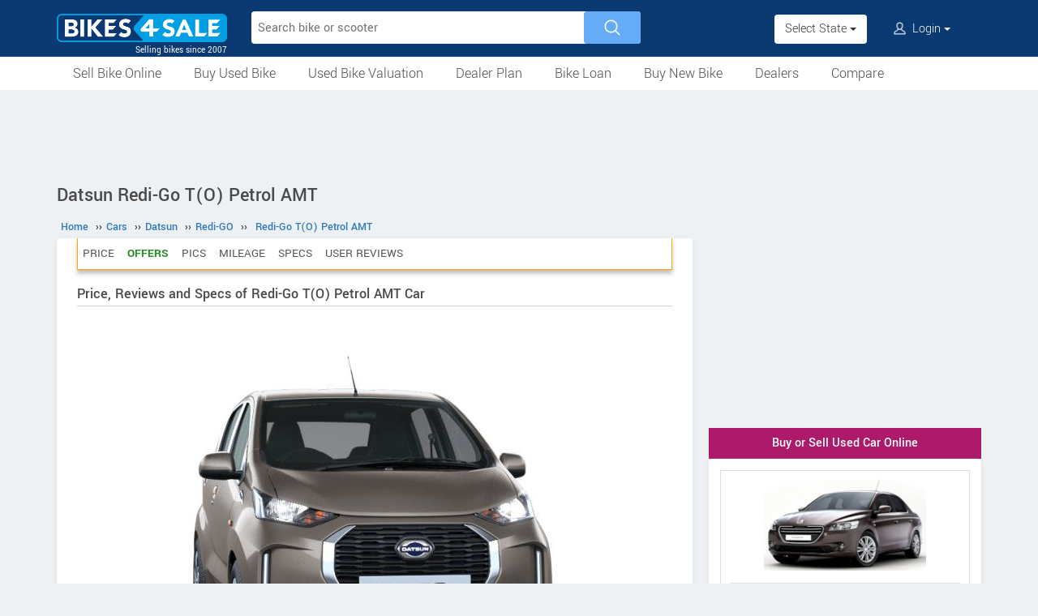

--- FILE ---
content_type: text/html; charset=UTF-8
request_url: https://www.bikes4sale.in/cars/datsun/redi-go/redi-go-t-o-petrol-amt/
body_size: 11346
content:
<!DOCTYPE html>
<html lang="en" itemscope itemtype="https://schema.org/WebPage">
<head>
<meta charset="utf-8">
<link rel="shortcut icon" href="/favicon-192x192.png">
<meta name="viewport" content="width=device-width, initial-scale=1">
<link rel="manifest" href="/manifest.json">
<link rel="icon" type="image/png" sizes="192x192" href="/favicon-192x192.png">
<link rel="apple-touch-icon" sizes="57x57" href="/apple-icon-57x57.png">
<link rel="apple-touch-icon" sizes="60x60" href="/apple-icon-60x60.png">
<link rel="apple-touch-icon" sizes="72x72" href="/apple-icon-72x72.png">
<link rel="apple-touch-icon" sizes="76x76" href="/apple-icon-76x76.png">
<link rel="apple-touch-icon" sizes="114x114" href="/apple-icon-114x114.png">
<link rel="apple-touch-icon" sizes="120x120" href="/apple-icon-120x120.png">
<link rel="apple-touch-icon" sizes="144x144" href="/apple-icon-144x144.png">
<link rel="apple-touch-icon" sizes="152x152" href="/apple-icon-152x152.png">
<link rel="apple-touch-icon" sizes="180x180" href="/apple-icon-180x180.png">
<link rel="apple-touch-icon" sizes="192x192" href="/favicon-192x192.png">
<meta name="apple-mobile-web-app-capable" content="yes">
<meta name="apple-mobile-web-app-status-bar-style" content="black-translucent">
<meta name="apple-mobile-web-app-title" content="Bikes4Sale">
<meta name="application-name" content="Bikes4Sale">
<meta name="mobile-web-app-capable" content="yes">
<meta name="msapplication-TileColor" content="#0B3A72">
<meta name="msapplication-TileImage" content="/ms-icon-144x144.png">
<meta name="theme-color" content="#0B3A72">
<title>Datsun Redi-Go T(O) Petrol AMT price, specs, mileage, colours, photos and reviews - Bikes4Sale</title>
<meta property="og:title" itemprop="name" content="Datsun Redi-Go T(O) Petrol AMT price, specs, mileage, colours, photos and reviews" />
<meta property="og:site_name" content="Bikes4Sale" />
<meta name="description" property="og:description" itemprop="description" content="Onroad and ex-showroom price, actual mileage, specs, features, colours, pictures, user reviews and all details of Datsun Redi-Go T(O) Petrol AMT Car. Compare with similar models" />
<meta name="keywords" content="Datsun Redi-Go T(O) Petrol AMT" />
<link rel="canonical" href="https://www.bikes4sale.in/cars/datsun/redi-go/redi-go-t-o-petrol-amt/" />
<meta property="og:url" content="https://www.bikes4sale.in/cars/datsun/redi-go/redi-go-t-o-petrol-amt/" />
<meta property="og:image" content="https://www.bikes4sale.in/pictures/default/datsun-redi-go-t-o-petrol-amt/datsun-redi-go-t-o-petrol-amt-640.jpg" />
<link rel="stylesheet" type="text/css" href="/scripts/assets/bootstrap/3.3.7/css/bootstrap.min.css" />
<link rel="stylesheet" type="text/css" href="/style/t-56.css" />
<script type="text/javascript" src="/scripts/jquery-3.1.1.min.js"></script>
<script type="text/javascript" src="/scripts/b4s-v6.4.js"></script>
<script type="text/javascript" src="/scripts/4s-common-v6.4.js"></script>
<script type="text/javascript" src="/scripts/assets/bootstrap/3.3.7/js/bootstrap.min.js"></script>
<script type="text/javascript">
var g_sess_state = "";
</script>
<script async src="https://www.googletagmanager.com/gtag/js?id=G-YGBL2D2TM5"></script>
<script>
window.dataLayer=window.dataLayer || [];
function gtag(){dataLayer.push(arguments);}
gtag('js',new Date());
gtag('config','G-YGBL2D2TM5');
gtag('config','AW-1055345410');
</script>
<script>
!function(f,b,e,v,n,t,s)
{if(f.fbq)return;n=f.fbq=function(){n.callMethod?
n.callMethod.apply(n,arguments):n.queue.push(arguments)};
if(!f._fbq)f._fbq=n;n.push=n;n.loaded=!0;n.version='2.0';
n.queue=[];t=b.createElement(e);t.async=!0;
t.src=v;s=b.getElementsByTagName(e)[0];
s.parentNode.insertBefore(t,s)}(window,document,'script','https://connect.facebook.net/en_US/fbevents.js');
fbq('init','439957339057262');
fbq('track','PageView');
</script>
<noscript><img height="1" width="1" style="display:none" src="https://www.facebook.com/tr?id=439957339057262&ev=PageView&noscript=1" /></noscript>
</head>
<body>
<header>
<nav class="navbar navbar-default">
<div class="container">
<div class="navbar-header">
<div type="button" class="navbar-toggle collapsed" data-toggle="collapse" data-target="#bs-example-navbar-collapse-1" aria-expanded="false">
<img src="/style/images/icon-humberger-white.png" width="25" class="onshrink" alt="menu" />
<img src="/style/images/icon-humberger-white.png" width="25" class="normal" alt="menu" />
</div>
<a class="navbar-brand animated" href="/"><img src="/style/images/bikes4sale-420.png" alt="Bikes4Sale" /><span>Selling bikes since 2007</span></a>
<div class="state-login-mbl-grp">

<div class="for-mbl mbl-stateview">
<div class="dropdown">
<button class="btn dropdown-toggle" type="button" data-toggle="dropdown"><img src="/style/images/icon-location.png" alt="Select Location" />Select State <span class="caret"></span></button>
<ul class="dropdown-menu setStateMenu"></ul>
</div>
</div>
<div class="for-mbl mbl-loginview">
<div class="dropdown">

<button class="btn dropdown-toggle" type="button" data-toggle="dropdown"><img src="/style/images/icon-user.png" alt="Login" /> Login <span class="caret"></span></button>
<ul class="dropdown-menu">
<li><a href="/s.php">Login</a></li>
<li><a href="/signup.php">Sign Up</a></li>
</ul>
</div>
</div>
</div>
</div>
<div class="collapse navbar-collapse" id="bs-example-navbar-collapse-1">

<form class="navbar-form navbar-left for-pc" action="/search.php" method="get" id="autoSrchForm">
<div class="searchbar" id="srchBox">
<input type="text" class="srchBox-input" name="q" placeholder="Search bike or scooter" autocomplete="off" maxlength="100" />
<input type="submit" class="srchBtn" value="" />
</div>
<div id="optBox" style="display:none;"></div>
</form>
<ul class="nav navbar-nav mbl-accnt">
<li class="state for-pc"><div class="dropdown"><button class="btn dropdown-toggle" type="button" data-toggle="dropdown">Select State <span class="caret"></span></button><ul class="dropdown-menu setStateMenu"></ul></div></li><li class="user for-pc">
<div class="dropdown">

<button class="btn dropdown-toggle" type="button" data-toggle="dropdown"><img src="/style/images/icon-user.png" alt="Login" /> Login <span class="caret"></span></button>
<ul class="dropdown-menu">
<li><a href="/s.php">Login</a></li>
<li><a href="/signup.php">Sign Up</a></li>
</ul>
</div>
</li>
</ul>
<ul class="for-mbl mbl-list">
<div class="panel-group" id="accordion" role="tablist" aria-multiselectable="true">
<div class="panel panel-default"><a href="/used/sell/"><p>Sell Bike Online</p></a></div>
<div class="panel panel-default">
<div class="panel-heading" role="tab" id="heading6"><div class="panel-title"><a class="collapsed" data-toggle="collapse" data-parent="#accordion" href="#collapse6" aria-expanded="true" aria-controls="collapse6"><p>Buy Used Bike</p></a></div></div>
<div id="collapse6" class="panel-collapse collapse" role="tabpanel" aria-labelledby="heading6"><div class="panel-body"><ul>
<li><a href="/used/buy/"><p>All Used Bikes</p></a></li>
<li><a href="/used/superbikes.php"><p>Superbikes & Imported Bikes</p></a></li>
<li><a href="/used/repossessed.php"><p>Auction Bikes</p></a></li>
<li><a href="/used/buy/bicycle/"><p>Used Cycles</p></a></li>
</ul></div></div>
</div>
<div class="panel panel-default"><a href="/bike-prices.php"><p>Used Bike Valuation</p></a></div>
<div class="panel panel-default"><a href="/dealer-plan.php"><p>Used Bike Dealer Plan</p></a></div>
<div class="panel panel-default">
<div class="panel-heading" role="tab" id="heading7"><div class="panel-title"><a class="collapsed" data-toggle="collapse" data-parent="#accordion" href="#collapse7" aria-expanded="true" aria-controls="collapse7"><p>Bike Loan</p></a></div></div>
<div id="collapse7" class="panel-collapse collapse" role="tabpanel" aria-labelledby="heading7"><div class="panel-body"><ul>
<li><a href="/loan/?i=u"><p>Loan for Buying Used Bikes</p></a></li>
<li><a href="/loan/?i=n"><p>Loan for Buying New Bikes</p></a></li>
<li><a href="/loan/loan-against-two-wheeler.php"><p>Loan Against Bikes</p></a></li>
<li><a href="/emi-calculator.php"><p>EMI Calculator</p></a></li>
</ul></div></div>
</div>
<div class="panel panel-default">
<div class="panel-heading" role="tab" id="headingOne"><div class="panel-title"><a class="collapsed" data-toggle="collapse" data-parent="#accordion" href="#collapseOne" aria-expanded="true" aria-controls="collapseOne"><p>Buy New Bike</p></a></div></div>
<div id="collapseOne" class="panel-collapse collapse" role="tabpanel" aria-labelledby="headingOne"><div class="panel-body"><ul>
<li><a href="/new/motorcycles/"><p>Motorcycles</p></a></li>
<li><a href="/new/scooters/"><p>Scooters</p></a></li>
<li><a href="/new/atv/"><p>ATV</p></a></li>
<li><a href="/new/mopeds/"><p>Mopeds</p></a></li>
<li><a href="/new/electric/"><p>Electric</p></a></li>
</ul></div></div>
</div>
<div class="panel panel-default">
<div class="panel-heading" role="tab" id="headingTwo"><div class="panel-title"><a class="collapsed" data-toggle="collapse" data-parent="#accordion" href="#collapseTwo" aria-expanded="false" aria-controls="collapseTwo"><p>Dealers</p></a></div></div>
<div id="collapseTwo" class="panel-collapse collapse" role="tabpanel" aria-labelledby="headingTwo"><div class="panel-body"><ul>
<li><a href="/new-bike-showrooms/"><p>New Bike Dealers</p></a></li>
<li><a href="/used/dealers/"><p>Used Bike Dealers</p></a></li>
<li><a href="/rent-bike/"><p>Rent a Bike</p></a></li>
</ul></div></div>
</div>
<div class="panel panel-default"><a href="/compare/"><p>Compare</p></a></div>
<div class="panel panel-default"><a href="/tips-and-advices.php"><p>Tips</p></a></div>
</div>
</ul>
</div>
</div>
<div class="for-mbl mobile-header2">
<div class="container">
</div>
<div>
<div class="mbl-navline3">
<div class="container">
<div class="sml-nav-box"><a href="/used/sell/">Sell Bike</a></div>
<div class="sml-nav-box"><a href="/used/buy/">Buy Used Bike</a></div>
<div class="sml-nav-box"><a href="/bike-prices.php">Valuation</a></div>
<div class="sml-nav-box"><a href="/dealer-plan.php">Dealer Plan</a></div>
<div class="sml-nav-box"><a href="/new/">New Bikes</a></div>
<div class="sml-nav-box"><a href="/loan/">Loan</a></div>
</div>
</div>
</div>
</div>
</nav>
<div id="nav-line2">
<div class="container">
<div class="for-pc">
<nav class="nav">
<ul>
<li><a href="/used/sell/">Sell Bike Online</a></li>
<li>
<a href="/used/buy/">Buy Used Bike</a>
<ul class="nav-jusified submenu-4 center">
<li><a href="/used/buy/">All Used Bikes</a></li>
<li><a href="/used/superbikes.php">Superbikes</a></li>
<li><a href="/used/repossessed.php">Auction Bikes</a></li>
<li><a href="/used/buy/bicycle/">Used Cycles</a></li>
</ul>
</li>
<li><a href="/bike-prices.php">Used Bike Valuation</a></li>
<li><a href="/dealer-plan.php">Dealer Plan</a></li>
<li>
<a href="/loan/">Bike Loan</a>
<ul class="nav-jusified submenu-4 center">
<li><a href="/loan/?i=u">For Used Bike</a></li>
<li><a href="/loan/?i=n">For New Bike</a></li>
<li><a href="/loan/loan-against-two-wheeler.php">Loan Against Bike</a></li>
<li><a href="/emi-calculator.php">EMI Calculator</a></li>
</ul>
</li>
<li>
<a href="/new/">Buy New Bike</a>
<ul class="nav-jusified submenu-5 center">
<li><a href="/new/motorcycles/">Motorcycles </a></li>
<li><a href="/new/scooters/">Scooters</a></li>
<li><a href="/new/atv/">ATV</a></li>
<li><a href="/new/mopeds/">Mopeds</a></li>
<li><a href="/new/electric/">Electric</a></li>
</ul>
</li>
<li>
<a href="/dealers.php">Dealers</a>
<ul class="nav-jusified submenu-3 center">
<li><a href="/new-bike-showrooms/">New Bike Dealers</a></li>
<li><a href="/used/dealers/">Used Bike Dealers</a></li>
<li><a href="/rent-bike/">Rent a Bike</a></li>
</ul>
</li>
<li><a href="/compare/">Compare</a></li>
</ul>
</nav>
</div>
</div>
</div>
</header>

<script type="text/javascript">
initLocMenu();
</script>

<div id="bigb">
<center>
<script async src="https://pagead2.googlesyndication.com/pagead/js/adsbygoogle.js?client=ca-pub-2379055516974469" crossorigin="anonymous"></script>
<!-- B4S-970x90-1 -->
<ins class="adsbygoogle"
style="display:inline-block;width:970px;height:90px"
data-ad-client="ca-pub-2379055516974469"
data-ad-slot="5706507593"></ins>
<script>
(adsbygoogle = window.adsbygoogle || []).push({});
</script>
</center>
</div>
<a href="#" id="back-to-top"></a>

<div id="page" class="container">

      <div id="secondCol">
        <h1>Datsun Redi-Go T(O) Petrol AMT</h1>
        
  <ul itemscope itemtype="https://schema.org/BreadcrumbList" class="schBreadList">
      <li itemprop="itemListElement" itemscope itemtype="https://schema.org/ListItem">
        <a itemprop="item" href="https://www.bikes4sale.in/"><span itemprop="name">Home</span></a>
        <meta itemprop="position" content="1" /> &#8250;&#8250;
      </li>
      <li itemprop="itemListElement" itemscope itemtype="https://schema.org/ListItem">
        <a itemprop="item" href="https://www.bikes4sale.in/cars/"><span itemprop="name">Cars</span></a>
        <meta itemprop="position" content="2" /> &#8250;&#8250;
      </li>
      <li itemprop="itemListElement" itemscope itemtype="https://schema.org/ListItem">
        <a itemprop="item" href="https://www.bikes4sale.in/cars/datsun/"><span itemprop="name">Datsun</span></a>
        <meta itemprop="position" content="3" /> &#8250;&#8250;
      </li>
      <li itemprop="itemListElement" itemscope itemtype="https://schema.org/ListItem">
        <a itemprop="item" href="https://www.bikes4sale.in/cars/datsun/redi-go/"><span itemprop="name">Redi-GO</span></a>
        <meta itemprop="position" content="4" /> &#8250;&#8250;
      </li>
      <li itemprop="itemListElement" itemscope itemtype="https://schema.org/ListItem">
        <a itemprop="item" href="https://www.bikes4sale.in/cars/datsun/redi-go/redi-go-t-o-petrol-amt/"><span itemprop="name">Redi-Go T(O) Petrol AMT</span></a>
        <meta itemprop="position" content="5" />
      </li>
  </ul>
  
        <div class="content specCont specOview withSchBread" itemscope itemtype="https://schema.org/Product">
          <meta itemprop="name" content="Datsun Redi-Go T(O) Petrol AMT" />
          <meta itemprop="sku" content="2000049816" />
          <div itemprop="brand" itemscope itemtype="https://schema.org/Brand">
            <meta itemprop="name" content="Datsun">
            <meta itemprop="url" content="https://www.bikes4sale.in/cars/datsun/">
          </div>
          <div itemprop="manufacturer" itemscope itemtype="https://schema.org/Organization">
            <meta itemprop="name" content="Datsun">
          </div>
          <meta itemprop="model" content="Redi-Go T(O) Petrol AMT" />
          <meta itemprop="color" content="Vivid Blue" /><meta itemprop="color" content="Sandstone Brown" /><meta itemprop="color" content="Blade Silver" /><meta itemprop="color" content="Opal White" /><meta itemprop="color" content="Fire Red" /><meta itemprop="color" content="Bronze Grey" />
          <nav id="getFixed" class="specMenu">
            <ul class="specMenuList"><li><a href="#price">Price</a></li><li class="offers"><a href="#book">Offers</a></li><li><a href="#gallery">Pics</a></li><li><a href="#mileage">Mileage</a></li><li><a href="#specifications">Specs</a></li><li><a href="#userComments">User Reviews</a></li>
            </ul>
          </nav>

          <script type="text/javascript">
          $(document).ready(function() {
          $(window).scroll(function() {
          $("#getFixed").css({
          "top": "-6px",
          "height": "39px",
          "width": $(".descBox").width()+"px",
          "margin-top": $(this).scrollTop() > 340 ? "6px" : "",
          "margin-bottom": $(this).scrollTop() > 340 ? "26px" : "",
          "position": $(this).scrollTop() > 340 ? "fixed" : "",
          "z-index": $(this).scrollTop() > 340 ? "1000" : "",
          "background-color": "#ffffff"
          });
          });
          $(".specMenu").find("a").click(function(e){
          var href = $(this).attr("href");
          var offsetTop = href === "#" ? 0 : $(href).offset().top - $(".specMenu").outerHeight() - 20;
          $("html, body").stop().animate({
          scrollTop: offsetTop
          }, 500);
          e.preventDefault();
          });
          });
          $(".specMenuList li").click(function(){
          $(".specMenuList li.active").removeClass("active");
          $(this).addClass("active");
          location.href=$(".specMenu li.active a").attr("href");
          });
          </script>

          <h2>Price, Reviews and Specs of Redi-Go T(O) Petrol AMT Car</h2>
          <div class="descBox itemBox">
            <div class="desc itemOverview">
              <div class="itemLogo"><img src="/pictures/default/datsun-redi-go-t-o-petrol-amt/datsun-redi-go-t-o-petrol-amt-640.jpg" alt="Datsun Redi-Go T(O) Petrol AMT" title="Datsun Redi-Go T(O) Petrol AMT" itemprop="image" /></div><p class="meta">
              </p>
              <p class="noTxt" itemprop="description"></p>
              <div class="krt-clearboth"> </div>
              <div class="mdlsRateBox"><script type="text/javascript" src="/scripts/rating-v1.1.js"></script>
  <div id="ratingBox"><div class="rateHead">Rate Datsun Redi-Go T(O) Petrol AMT:</div>
    <div _id="/cars/datsun/redi-go/redi-go-t-o-petrol-amt/" class="ratings"><div class="ratings_stars ratings_vote"  _rating="1" title="Poor"></div><div class="ratings_stars ratings_vote"  _rating="2" title="Fair"></div><div class="ratings_stars ratings_vote"  _rating="3" title="Good"></div><div class="ratings_stars ratings_vote"  _rating="4" title="Very Good"></div><div class="ratings_stars ratings_half_vote"  _rating="5" title="Excellent"></div><div class="total_votes" itemprop="aggregateRating" itemscope itemtype="https://schema.org/AggregateRating"><span class="ratingValue"><span class="bold" itemprop="ratingValue">4.5</span>/5</span><span class="ratingCount"> (<span itemprop="ratingCount">4</span> votes)</span><span class="ratingThanks"></span></div>
    </div><!--ratings-->
  </div><!--ratingBox-->
  
                <div class="mdlsUserRev">
                  <a href="/compare-cars/">Compare</a>
                  <br />
                  <a href="#commentsTmpDiv">Write a Review</a>
                </div>
              </div>
              
            </div>
          </div><center>
  <script async src="https://pagead2.googlesyndication.com/pagead/js/adsbygoogle.js?client=ca-pub-2379055516974469" crossorigin="anonymous"></script>
  <!-- B4S-336x280-1 -->
  <ins class="adsbygoogle"
  style="display:block;height:336px"
  data-ad-client="ca-pub-2379055516974469"
  data-ad-slot="8320573337"></ins>
  <script>
  (adsbygoogle = window.adsbygoogle || []).push({});
  </script>
  </center>
          <div class="descBox" id="price">
            <div class="head">Datsun Redi-Go T(O) Petrol AMT Price <span class="milLnk"><b itemprop="offers" itemscope itemtype="https://schema.org/AggregateOffer">
                          <link itemprop="url" href="https://www.bikes4sale.in/cars/datsun/redi-go/redi-go-t-o-petrol-amt/" />
                          <meta itemprop="offerCount" content="1" />
                          <span itemprop="priceCurrency" content="INR">Rs.</span>
                          <span itemprop="lowPrice" content="477000">4,77,000</span>
                          <span itemprop="highPrice" content="477000"></span></b> [Ex-showroom, Chandigarh]</span></div>
            <div class="desc splBox">
              <p>The price can change depending on the colour, accessories and other additional features.</p>
              <table class="specNewTbl table" id="prTbl">
                <tr>
                  <th>State, City</th>
                  <th>Ex Showroom Price</th>
                  <th>On Road Price</th>
                </tr>
                  <tr>
                    <td>Chandigarh</td>
                    <td>Rs. 4,77,000</td>
                    <td>--</td>
                  </tr>
                  <tr>
                    <td>Tripura, Agartala</td>
                    <td>Rs. 4,77,000</td>
                    <td>--</td>
                  </tr>
                  <tr>
                    <td>Gujarat, Ahmedabad</td>
                    <td>Rs. 4,77,000</td>
                    <td>--</td>
                  </tr>
                  <tr>
                    <td>Mizoram, Aizawl</td>
                    <td>Rs. 4,77,000</td>
                    <td>--</td>
                  </tr>
                  <tr>
                    <td>Punjab, Amritsar</td>
                    <td>Rs. 4,77,000</td>
                    <td>--</td>
                  </tr>
                  <tr>
                    <td>Karnataka, Bangalore</td>
                    <td>Rs. 4,77,000</td>
                    <td>--</td>
                  </tr>
                  <tr>
                    <td>Madhya Pradesh, Bhopal</td>
                    <td>Rs. 4,77,000</td>
                    <td>--</td>
                  </tr>
                  <tr>
                    <td>Orissa, Bhubaneshwar</td>
                    <td>Rs. 4,77,000</td>
                    <td>--</td>
                  </tr>
                  <tr>
                    <td>Tamil Nadu, Chennai</td>
                    <td>Rs. 4,77,000</td>
                    <td>--</td>
                  </tr>
                  <tr>
                    <td>Tamil Nadu, Coimbatore</td>
                    <td>Rs. 4,77,000</td>
                    <td>--</td>
                  </tr>
              </table>
              <a href="/cars/datsun/redi-go/redi-go-t-o-petrol-amt/price/" class="clsBtn">View price in other cities</a>
            </div>
          </div>
            <div class="descBox" id="book">
              <div class="head">Offers for Datsun Redi-Go T(O) Petrol AMT</div>
              <p class="bookHead">Book a Test Drive and get the best discount for Datsun Redi-Go T(O) Petrol AMT.</p>
              <div class="bookItemCont">
                <h5 class="bookTest">For Exciting Offers, Book a Test Drive</h5>
                <form name="testDriveForm" method="post" action="/book-test-drive-2.php">
                  <input type="hidden" name="srcPage" id="srcPage" value="/cars/datsun/redi-go/redi-go-t-o-petrol-amt/" />
                  <input type="hidden" name="srcPageID" id="srcPageID" value="5643" />
                  <input type="hidden" name="dlrBcomp" id="dlrBcomp" value="Datsun" />
                  <input type="hidden" name="dlrBitemName" id="dlrBitemName" value="Datsun Redi-Go T(O) Petrol AMT" />
                  <div class="fieldboxs">
                    <div class="ibox"><input type="text" autocomplete="name" name="dlrBname" id="dlrBname" value="" placeholder="Full Name" required /></div>
                    <div class="ibox "><input type="email" autocomplete="email" name="dlrBemail" id="dlrBemail" value="" placeholder="Email" /></div>
                    <div class="ibox"><input type="tel" autocomplete="tel" name="dlrBphone" id="dlrBphone" value="" placeholder="Contact Number" maxlength="15" required /></div>
                    <div class="ibox"><select id="dlrBstat" name="dlrBstat" onchange="setC('#dlrBstat','#dlrBcity','');"><option value="">State</option></select></div>
                    <div class="ibox"><select id="dlrBcity" name="dlrBcity"><option value="">City</option></select></div>
                  </div>
                  <div class="loanOption krt-hide">
                    <label for="loanYes"></label>
                    <input type="checkbox" id="loanYes" name="loanYes" />
                  </div>
                  <div class="tncChk">By submitting, you agree to our <a href="/terms.php" target="_blank">Terms & Conditions</a>.</div>
                  <div class="actBoxs">
                    <div class="captche-box">
                      <div class="captchaTD " id="captchaTD">5643</div>
                      <div class="captche-field "><input type="tel" autocomplete="off" name="answer" id="answer" size="3"  placeholder="Enter the nos here" /></div>
                      <div class="btnBoxx"><button class="btn button" onclick="return chkTestDriveForm();">Book Now</button></div>
                    </div>
                  </div>
                </form>
              </div>
              <script type="text/javascript">
              setS("#dlrBstat","#dlrBcity","","");
              setC("#dlrBstat","#dlrBcity","","");
              </script>
            </div>
            
              <div class="descBox" id="gallery">
                <div class="head">Picture Gallery</div>
                <div class="krtGalry">
                  <div class="imgBox im1 imBig" _nim="im2"><img src="/pictures/default/datsun-redi-go-t-o-petrol-amt/datsun-redi-go-t-o-petrol-amt-pic-3.jpg" alt="Datsun Redi-Go T(O) Petrol AMT Side View" itemprop="image" /><div>Side View</div></div>
                  <div class="imgBox im2" _nim="im3"><img src="/pictures/default/datsun-redi-go-t-o-petrol-amt/datsun-redi-go-t-o-petrol-amt-pic-2.jpg" alt="Datsun Redi-Go T(O) Petrol AMT Front View" itemprop="image" /><div>Front View</div></div>
                  <div class="imgBox im3" _nim="im1"><img src="/pictures/default/datsun-redi-go-t-o-petrol-amt/datsun-redi-go-t-o-petrol-amt-pic-1.jpg" alt="Datsun Redi-Go T(O) Petrol AMT Rear View" itemprop="image" /><div>Rear View</div></div>
                </div>
                <div class="clearboth krt-center"> </div>
              </div>
              
            <div class="descBox">
              <div class="head">Features</div>
              <div class="desc txtPic">COMFORT & CONVENIENCE<br />
- Heater and Ventilator<br />
- Drive Computer<br />
- Trip Meter<br />
- Instantaneous Fuel Economy<br />
- Low Fuel Warning<br />
- Distance to Empty<br />
- Front Console with 1L 2 Bottle Holder<br />
- Driver side Coin / Key Storage in Instrument panel<br />
- Driver side Fuel lid / Tail gate release<br />
- Airconditioner<br />
- Digital Tachometer (except AMT)<br />
- Remote Keyless Entry<br />
- Central Door Locking<br />
<br />
EXTERIOR<br />
- Bolder Front Fascia<br />
- Windshield, Side door & Backdoor Green Glass<br />
- Internally Adjustable ORVM<br />
- Manual Headlamp levelizer<br />
- Intermittent Wiper<br />
- Chrome Front Radiator Grille Frame<br />
- Back Door Lock Key<br />
- Signature Emblem on Fender<br />
- Elegant B-Pillar Black Sash Tape<br />
- Antenna<br />
- Body Coloured Door Handles<br />
- Rear combination Lamp with LED Signature<br />
- LED Daytime Running Lamps<br />
- LED Front Fog Lamps (opt)<br />
<br />
INTERIOR<br />
- Interior theme - Premium (Dual tone)<br />
- Interior Room Lamp<br />
- Passenger Side Sun Visor<br />
- Premium Gun Metal Brushed Interior Decoration<br />
- Center Console with Silver Bezel + Metallic Finisher<br />
- Front Central console with Mobile storage<br />
- Rear Central console with Wallet storage<br />
- Front Seats Slide and Recline<br />
- Seat Integrated Head Rests (Front and Rear)<br />
- Rear Door 1L 2 Bottle Holder<br />
- Lower Glove Box with Lid<br />
- Silver Decoration on Steering Wheel<br />
- Front Door Trim with Fabric<br />
- Cluster Finisher: Piano Black<br />
- Upper Glove box storage<br />
<br />
SAFETY & SECURITY<br />
- ABS with EBD<br />
- Driver Airbag<br />
- Passenger Airbag (opt)<br />
- Rear Door Child Safety Lock<br />
- Driver & Passenger Seat Belt Reminder<br />
- Immobilizer<br />
- Rear Seat belt,(Emergency Locking Retractor) 3-point ELR Seat Belts x 2, 2-point Fix Seat Belt x 1<br />
- High Mounted Stop Lamp<br />
- OverSpeed Warning<br />
- Rear Parking Assist Sensors<br />
- Reverse Parking Camera with Projection guide<br />
<br />
INFOTAINMENT & CONNECTIVITY<br />
- 8.0 inch (20.32cm) Display Audio<br />
- Integrated 8 inch touchcreen<br />
- Android Auto & Apple carplay<br />
- Voice Recognition<br />
- Rear View Camera<br />
- AM/ FM/ IPOD/ Radio/ Bluetooth connectivity<br />
- AUX & USB Connectivity<br />
- Front Speakers (2 nos)<br />
- Accessory Socket</div>
            </div>
            <section id="cs-sec">
              <div class="descBox" id="rivals">
                <div class="head">Similar Cars</div>
                <div class="cs-list-box"><div class="owl-carousel owl-theme slider-style1 mobile-width-resp">
          <div class="item cs-box">
          <div class="img-box">
          <a href="/cars/kia/sonet/sonet-gtx-1-0l-7dct-petrol/"><img src="/pictures/default/kia-sonet-gtx-1-0l-7dct-petrol/kia-sonet-gtx-1-0l-7dct-petrol-100x75.jpg" alt="Kia Sonet GTX 1.0L 7DCT Petrol" /></a>
          </div>
          <span class="item-name">Kia</span>
          <span class="price"><a href="/cars/kia/sonet/sonet-gtx-1-0l-7dct-petrol/">Sonet GTX 1.0L 7DCT Petrol</a></span>
          </div>
          <div class="item cs-box">
          <div class="img-box">
          <a href="/cars/skoda/kushaq/kushaq-onyx-1-0-tsi-petrol-at/"><img src="/pictures/default/skoda-kushaq-onyx-1-0-tsi-petrol-at/skoda-kushaq-onyx-1-0-tsi-petrol-at-100x75.jpg" alt="Skoda Kushaq Onyx 1.0 TSI Petrol AT" /></a>
          </div>
          <span class="item-name">Skoda</span>
          <span class="price"><a href="/cars/skoda/kushaq/kushaq-onyx-1-0-tsi-petrol-at/">Kushaq Onyx 1.0 TSI Petrol AT</a></span>
          </div>
          <div class="item cs-box">
          <div class="img-box">
          <a href="/cars/nissan/magnite/magnite-geza-special-edition/"><img src="/pictures/default/nissan-magnite-geza-special-edition/nissan-magnite-geza-special-edition-100x75.jpg" alt="Nissan Magnite Geza Special Edition" /></a>
          </div>
          <span class="item-name">Nissan</span>
          <span class="price"><a href="/cars/nissan/magnite/magnite-geza-special-edition/">Magnite Geza Special Edition</a></span>
          </div>
          <div class="item cs-box">
          <div class="img-box">
          <a href="/cars/volkswagen/taigun/taigun-gt-line-1-0l-tsi-mt/"><img src="/pictures/default/volkswagen-taigun-gt-line-1-0l-tsi-mt/volkswagen-taigun-gt-line-1-0l-tsi-mt-100x75.jpg" alt="Volkswagen Taigun GT Line 1.0L TSI MT" /></a>
          </div>
          <span class="item-name">Volkswagen</span>
          <span class="price"><a href="/cars/volkswagen/taigun/taigun-gt-line-1-0l-tsi-mt/">Taigun GT Line 1.0L TSI MT</a></span>
          </div>
          <div class="item cs-box">
          <div class="img-box">
          <a href="/cars/volkswagen/taigun/taigun-first-anniversary-edition-1-0-tsi-petrol-at/"><img src="/pictures/default/volkswagen-taigun-first-anniversary-edition-1-0-tsi-petrol-at/volkswagen-taigun-first-anniversary-edition-1-0-tsi-petrol-at-100x75.jpg" alt="Volkswagen Taigun First Anniversary Edition 1.0 TSI Petrol AT" /></a>
          </div>
          <span class="item-name">Volkswagen</span>
          <span class="price"><a href="/cars/volkswagen/taigun/taigun-first-anniversary-edition-1-0-tsi-petrol-at/">Taigun First Anniversary Edition 1.0 TSI Petrol AT</a></span>
          </div>
          <div class="item cs-box">
          <div class="img-box">
          <a href="/cars/volkswagen/taigun/taigun-first-anniversary-edition-1-0-tsi-petrol/"><img src="/pictures/default/volkswagen-taigun-first-anniversary-edition-1-0-tsi-petrol/volkswagen-taigun-first-anniversary-edition-1-0-tsi-petrol-100x75.jpg" alt="Volkswagen Taigun First Anniversary Edition 1.0 TSI Petrol" /></a>
          </div>
          <span class="item-name">Volkswagen</span>
          <span class="price"><a href="/cars/volkswagen/taigun/taigun-first-anniversary-edition-1-0-tsi-petrol/">Taigun First Anniversary Edition 1.0 TSI Petrol</a></span>
          </div></div></div>
              </div>
            </section>
            
          <div class="descBox">
            <div class="head">Colours</div>
            <div class="desc splBox"><p>Vivid Blue<br />
Sandstone Brown<br />
Blade Silver<br />
Opal White<br />
Fire Red<br />
Bronze Grey</p></div>
          </div>
          <div class="descBox" id="mileage">
            <div class="head">Mileage <a href="#commentsTmpDiv" class="milLnk">Share Your Mileage</a></div>
            <table class="table specNewTbl"><tr itemprop="additionalProperty" itemscope itemtype="https://schema.org/PropertyValue"><td itemprop="name">Overall Mileage</td><td><span itemprop="value">22.0</span> <span itemprop="unitText">km per litre</span></td></tr>
            </table>
          </div>
              <div class="descBox dlrSlidList">
                <div class="head"><a href="/car-showrooms/dealer/datsun/" target="_blank">Datsun Dealers</a></div>
                <div class="cs-list-box">
                  <div class="owl-carousel owl-theme slider-style2 mobile-width-resp">
                    <div class="item cs-box"><span class="price specH3">Pure Nissan</span><p>G/1,E BLOCK,
TITANIUM SQUARE,
NR.B.M.W SHOWROOM,
THALTEJ,
S.G HIGWAY, Gujarat</p><a href="/car-showrooms/dealer/datsun/gujarat/ahmedabad/15919/pure-nissan" class="contact blue-btn-sm">Contact Dealer</a></div><div class="item cs-box"><span class="price specH3">EVM Nissan</span><p>PALATHARACHIRA, 
CHANGANACHERRY, Kerala</p><a href="/car-showrooms/dealer/datsun/kerala/kottayam/15823/evm-nissan" class="contact blue-btn-sm">Contact Dealer</a></div><div class="item cs-box"><span class="price specH3">EVM Nissan</span><p>OPP. DECATHLON,
MC ROAD,
THELLAKOM P.O. ETTUMANOOR, Kerala</p><a href="/car-showrooms/dealer/datsun/kerala/kottayam/15822/evm-nissan" class="contact blue-btn-sm">Contact Dealer</a></div><div class="item cs-box"><span class="price specH3">Marikar Nissan</span><p>T.C.92/3075, 
OLD T.C 76/1714 (2), 
NH 66 BYPASS, 
CHACKAI, 
ANAYARA.P.O, Kerala</p><a href="/car-showrooms/dealer/datsun/kerala/trivandrum/15488/marikar-nissan" class="contact blue-btn-sm">Contact Dealer</a></div><div class="item cs-box"><span class="price specH3">Galaxy Nissan</span><p>SALAKHERI,
MHOW NEEMUCH ROAD, Madhya Pradesh</p><a href="/car-showrooms/dealer/datsun/madhya-pradesh/ratlam/15471/galaxy-nissan" class="contact blue-btn-sm">Contact Dealer</a></div><div class="item cs-box"><span class="price specH3">Rio Nissan Andaman</span><p>Lamba Line, Andaman Nicobar</p><a href="/car-showrooms/dealer/datsun/andaman-nicobar/port-blair/15446/rio-nissan-andaman" class="contact blue-btn-sm">Contact Dealer</a></div> <div class="item cs-box"><span class="price specH3">More Dealers</span><p>View all Datsun Showrooms</p><a href="/car-showrooms/dealer/datsun/" class="contact blue-btn-sm" target="_blank">View All Showrooms</a></div>
                  </div>
                </div>
              </div>
          <div class="descBox" id="specifications">
            <div class="head">Technical Specifications</div>
            <table class="table specNewTbl">
              <tr itemprop="additionalProperty" itemscope itemtype="https://schema.org/PropertyValue"><td itemprop="name">Vehicle Type</td><td itemprop="value">Car</td></tr><tr itemprop="additionalProperty" itemscope itemtype="https://schema.org/PropertyValue"><td itemprop="name">Fuel</td><td itemprop="value">Petrol</td></tr><tr itemprop="additionalProperty" itemscope itemtype="https://schema.org/PropertyValue"><td itemprop="name">Engine Displacement</td><td><span itemprop="value">999.00</span> <span itemprop="unitText">cc</span></td></tr><tr itemprop="additionalProperty" itemscope itemtype="https://schema.org/PropertyValue"><td itemprop="name">Engine Details</td><td itemprop="value">3 Cylinders</td></tr><tr itemprop="additionalProperty" itemscope itemtype="https://schema.org/PropertyValue"><td itemprop="name">Maximum Power</td><td itemprop="value">68 Ps @ 5500 Rpm</td></tr><tr itemprop="additionalProperty" itemscope itemtype="https://schema.org/PropertyValue"><td itemprop="name">Maximum Torque</td><td itemprop="value">91 Nm @ 5500 Rpm</td></tr><tr itemprop="additionalProperty" itemscope itemtype="https://schema.org/PropertyValue"><td itemprop="name">Transmission</td><td itemprop="value">5 Speed Manual</td></tr>
            </table>
              <table class="table specNewTbl"><tr><th colspan="2">Brakes</th></tr><tr itemprop="additionalProperty" itemscope itemtype="https://schema.org/PropertyValue"><td itemprop="name">Front Brake</td><td itemprop="value">Disc</td></tr><tr itemprop="additionalProperty" itemscope itemtype="https://schema.org/PropertyValue"><td itemprop="name">Rear Brake</td><td itemprop="value">Drum</td></tr>
              </table>
              <table class="table specNewTbl"><tr><th colspan="2">Tyres</th></tr><tr itemprop="additionalProperty" itemscope itemtype="https://schema.org/PropertyValue"><td itemprop="name">Wheels / Rim</td><td itemprop="value">R14 Steel</td></tr><tr><td>Front Tyre</td><td>165/70 R14</td></tr><tr><td>Rear Tyre</td><td>165/70 R14</td></tr>
              </table>
              <table class="table specNewTbl"><tr><th colspan="2">Dimensions</th></tr><tr itemprop="additionalProperty" itemscope itemtype="https://schema.org/PropertyValue"><td itemprop="name">Length</td><td><span itemprop="value">3435</span> <span itemprop="unitCode" content="MMT">mm</span></td></tr><tr><td>Width</td><td itemprop="width" itemscope itemtype="https://schema.org/QuantitativeValue"><span itemprop="value">1574</span> <span itemprop="unitCode" content="MMT">mm</span></td></tr><tr><td>Height</td><td itemprop="height" itemscope itemtype="https://schema.org/QuantitativeValue"><span itemprop="value">1546</span> <span itemprop="unitCode" content="MMT">mm</span></td></tr><tr><td>Wheelbase</td><td>2348 mm</td></tr><tr><td>Ground Clearance</td><td>187 mm</td></tr><tr><td>Fuel Tank Capacity</td><td>28 litres</td></tr>
              </table>
          </div>
      <div id="userComments" class="commentsTmpDiv">
      </div>
    <div id="commentsTmpDiv" class="commentsTmpDiv">
      <form name="commAddForm" class="commAddForm" method="post" action="/comments-add.php">
        <div class="head">Tell us why you love or hate Redi-Go T(O) Petrol AMT</div>
        <input type="hidden" name="comm_page" value="/cars/datsun/redi-go/redi-go-t-o-petrol-amt/" />
        <input type="hidden" name="user_iid" value="5643" />
        <input type="hidden" name="comm_user_mail" id="comm_user_mail" value="guest@bikes4sale.in" />
        Name :<br><input type="text" name="comm_user_name" id="comm_user_name" class="comm_user_name" autocomplete="name" maxlength="60" /><br>Review :<br>
        <textarea name="comm_comments" id="comm_comments" class="comm_comments" maxlength="4000"></textarea><br>
        <div class="captche-box">
        <div id="captchaTD" class="captchaTD ">5643</div>
        <div class="captche-field "><span class="glyphicon glyphicon-arrow-right"></span><input type="tel" autocomplete="off" name="comm_answer" id="comm_answer" class="comm_answer"  placeholder="Enter the nos here" /></div>
        <div class="btnBoxx"><input class="clsBtn" type="submit" name="Submit" value="Submit Review" onclick="return checkCommTmpForm();" /></div>
        </div>
      </form>
    </div><br /><br />
        </div><!--End of content-->
      </div><!--End of secondCol--><div id="thirdCol">
<center>
<script async src="https://pagead2.googlesyndication.com/pagead/js/adsbygoogle.js?client=ca-pub-2379055516974469" crossorigin="anonymous"></script>
<!-- B4S-300x600 -->
<ins class="adsbygoogle"
style="display:block"
data-ad-client="ca-pub-2379055516974469"
data-ad-slot="8614129192"
data-ad-format="auto"
data-full-width-responsive="true"></ins>
<script>
(adsbygoogle = window.adsbygoogle || []).push({});
</script>
</center>
<div style="height:20px;"><!--gap--></div>
<center>
<div class="side-box" id="sideBoxPro1">
<div class="head">Buy or Sell Used Car Online</div>
<div class="content side-box-slideshows">
<a href="/redirect.php?pid=c4s" rel="nofollow" target="_blank"><div class="oud"><div class="cib"><div><img src="/pictures/static/sell-used-car.jpg" alt="Sell Used Car Online" /></div><span>Get the best price for your old car.<br />Buy or sell second hand cars online.</span></div></div></a>
</div>
</div>
</center>
<div style="height:20px;"><!--gap--></div><center>
<div class="side-box">
<div class="head">Trending Cars !!!</div>
<div class="content side-box-slideshows">
<a href="/cars/tata/curvv/curvv/"><img src="/pictures/default/tata-curvv/tata-curvv-228.jpg" alt="Tata Curvv" /><span>Tata Curvv</span></a>
<a href="/cars/hyundai/i10/i10-nios-sportz-1-2l-hy-cng-duo-mt/"><img src="/pictures/default/hyundai-i10-nios-sportz-1-2l-hy-cng-duo-mt/hyundai-i10-nios-sportz-1-2l-hy-cng-duo-mt-228.jpg" alt="Hyundai i10 Nios Sportz 1.2L Hy-CNG Duo MT" /><span>Hyundai i10 Nios Sportz 1.2L Hy-CNG Duo MT</span></a>
<a href="/cars/hyundai/exter/exter-sx-1-2l-hy-cng-duo-mt/"><img src="/pictures/default/hyundai-exter-sx-1-2l-hy-cng-duo-mt/hyundai-exter-sx-1-2l-hy-cng-duo-mt-228.jpg" alt="Hyundai Exter SX 1.2L Hy-CNG Duo MT" /><span>Hyundai Exter SX 1.2L Hy-CNG Duo MT</span></a>
</div>
</div>
</center>
<div style="height:20px;"><!--gap--></div><center>
<div class="side-box">
<div class="head">Popular New Two-Wheelers</div>
<div class="content side-tabs-pics">
<a href="/details/yakuza/shama/shama/"><img src="/pictures/default/yakuza-shama/yakuza-shama-228.jpg" alt="Yakuza Shama" /><span>Yakuza Shama</span></a>
<a href="/details/zelio/logix/logix/"><img src="/pictures/default/zelio-logix/zelio-logix-228.jpg" alt="Zelio Logix" /><span>Zelio Logix</span></a>
<a href="/details/ktm/rc/rc-160/"><img src="/pictures/default/ktm-rc-160/ktm-rc-160-228.jpg" alt="KTM RC 160" /><span>KTM RC 160</span></a>
<a href="/details/bajaj/pulsar/pulsar-150-single-disc-ug/"><img src="/pictures/default/bajaj-pulsar-150-single-disc-ug/bajaj-pulsar-150-single-disc-ug-228.jpg" alt="Bajaj Pulsar 150 Single Disc UG" /><span>Bajaj Pulsar 150 Single Disc UG</span></a>
</div>
</div>
</center>

<div style="height:20px;"><!--gap--></div><center>
<div class="side-box">
<div class="head">New Cars in India</div>
<div class="content side-tabs-pics">
<a href="/cars/citroen/basalt/basalt/"><img src="/pictures/default/citroen-basalt/citroen-basalt-228.jpg" alt="Citroen Basalt" /><span>Citroen Basalt</span></a>
<a href="/cars/nissan/x-trail/x-trail/"><img src="/pictures/default/nissan-x-trail/nissan-x-trail-228.jpg" alt="Nissan X-Trail" /><span>Nissan X-Trail</span></a>
<a href="/cars/lexus/lm/lm-350h-4-seater-ultra-luxury/"><img src="/pictures/default/lexus-lm-350h-4-seater-ultra-luxury/lexus-lm-350h-4-seater-ultra-luxury-228.jpg" alt="Lexus LM 350h 4-Seater Ultra Luxury" /><span>Lexus LM 350h 4-Seater Ultra Luxury</span></a>
<a href="/cars/nissan/ariya/ariya/"><img src="/pictures/default/nissan-ariya/nissan-ariya-228.jpg" alt="Nissan Ariya" /><span>Nissan Ariya</span></a>
</div>
</div>
</center>
<div style="height:20px;"><!--gap--></div><center>
<script async src="https://pagead2.googlesyndication.com/pagead/js/adsbygoogle.js?client=ca-pub-2379055516974469" crossorigin="anonymous"></script>
<!-- B4S-336x280-2 -->
<ins class="adsbygoogle"
style="display:block"
data-ad-client="ca-pub-2379055516974469"
data-ad-slot="6546527995"
data-ad-format="auto"
data-full-width-responsive="true"></ins>
<script>
(adsbygoogle = window.adsbygoogle || []).push({});
</script>
</center>
<div style="height:20px;"><!--gap--></div><center>
<div class="side-box" id="sideBoxPics2Box">
<div class="head">Electric Cars in India</div>
<div class="content side-tabs-pics">
<a href="/cars/mg/windsor/windsor-ev/"><img src="/pictures/default/mg-windsor-ev/mg-windsor-ev-228.jpg" alt="MG Windsor EV" /><span>MG Windsor EV</span></a>
<a href="/cars/wings/robin/robin/"><img src="/pictures/default/wings-robin/wings-robin-228.jpg" alt="Wings Robin" /><span>Wings Robin</span></a>
<a href="/cars/mini/countryman/countryman-electric/"><img src="/pictures/default/mini-countryman-electric/mini-countryman-electric-228.jpg" alt="Mini Countryman Electric" /><span>Mini Countryman Electric</span></a>
<a href="/cars/tata/curvv/curvv-ev/"><img src="/pictures/default/tata-curvv-ev/tata-curvv-ev-228.jpg" alt="Tata Curvv EV" /><span>Tata Curvv EV</span></a>
</div>
</div>
</center>
<div style="height:20px;"><!--gap--></div><center>
<div class="side-box" id="side-box-Price">
<div class="content">
<a href="/bike-prices.php"><div class="head">Bikes4Sale Price Guide : Used Bike Valuation Tool</div></a>
<p><strong>Know the market value of your used bike</strong></p>
<div id="priceWidget">
<select id="priceWid_comp" onchange="setM('#priceWid_comp','#priceWid_modl','#priceWid_vern','#priceWid_year',null); priceWid_removeOth();"><option value="">Select Brand</option></select>
<select id="priceWid_modl" onchange="setV('#priceWid_comp','#priceWid_modl','#priceWid_vern','#priceWid_year',null); priceWid_removeOth();"><option value="">Select Model</option></select>
<select id="priceWid_vern" onchange="setVer('#priceWid_comp','#priceWid_modl','#priceWid_vern','#priceWid_year');" class="krt-hide"><option value="">Select Version</option></select>
<select id="priceWid_stat"><option value="">Select State</option></select>
<select id="priceWid_year"><option value="">Select Year</option></select>
<br>KMs Run <input id="priceWid_km" onkeyup="priceWid_showKMsFormat();" maxlength="6" type="tel"><span id="preiceWid_kmDisplayTxt"></span>
<br><br><input class="clsBtn" value="Check Price" onclick="preiceWid_advSrch();" type="button"><br>
</div>
</div>
</div>
</center>
<script type="text/javascript">
priceWid_Init();
</script>

<div style="height:20px;"><!--gap--></div>
<center>
<div class="side-box actBoxSide">
<div class="head"><a href="/used/sell/">Sell Your Old Two-Wheeler</a></div>
<div class="content">
<p>Get the best price for your old bike. Sell your bike at the Largest Used Bike Market.</p>
<div class="preBen">
<div>Why Sell With Bikes4Sale?</div>
<ul>
<li>• Started in 2007 - First bike portal in India.</li>
<li>• More than 8 lakh bikes sold so far.</li>
<li>• Usual time to sell between 1 to 21 days.</li>
<li>• No commission on sale.</li>
<li>• Loan Assistance for Buyers.</li>
</ul>
<p><a href="/used/sell/" class="button">Sell Your Bike Now</a></p>
</div>
</div>
</div>
</center>

<div style="height:20px;"><!--gap--></div>
</div></div><footer>
<center>
<br /><a href="#" class="pwaInstallLink"><img src="/style/images/download-app-gb.png" alt="Install App" title="Install App" /></a>
</center>
<div class="pre-footer"><div class="footCont">
<div class="prefRow">
<div class="prefCol"><ul>
<li class="footer-title">Used Bikes</li>
<li><a href="/used/buy/bikes-in-bangalore/">Bangalore</a> | <a href="/used/buy/bikes-in-hyderabad/">Hyderabad</a></li>
<li><a href="/used/buy/bikes-in-mumbai/">Mumbai</a> | <a href="/used/buy/bikes-in-pune/">Pune</a></li>
<li><a href="/used/buy/bikes-in-chennai/">Chennai</a> | <a href="/used/buy/bikes-in-ernakulam/">Kochi</a></li>
<li><a href="/used/buy/bikes-in-delhi/">Delhi</a> | <a href="/used/buy/bikes-in-lucknow/">Lucknow</a></li>
<li><a href="/used/buy/bikes-in-ahmedabad/">Ahmedabad</a> | <a href="/used/buy/bikes-in-jaipur/">Jaipur</a></li>
<li><a href="/used/buy/bikes-in-kolkata/">Kolkata</a> | <a href="/used/buy/bicycle/">Used Cycles</a></li>
</ul></div>
<div class="prefCol"><ul>
<li class="footer-title">New Bikes</li>
<li><a href="/new/electric/">Electric Two-Wheelers</a></li>
<li><a href="/new/motorcycles/">Motorcycles</a></li>
<li><a href="/new/scooters/">Scooters</a></li>
<li><a href="/new/mopeds/">Mopeds</a></li>
<li><a href="/new/atv/">ATV</a></li>
<li><a href="/custom-motorcycle-builders/">Custom Bikes</a></li>
</ul></div>
<div class="prefCol"><ul>
<li class="footer-title">Services</li>
<li><a href="/loan/">Two-wheeler Finance</a></li>
<li><a href="/bike-prices.php">Bike Valuation</a></li>
<li><a href="/p.php">Bike Selling Plans</a></li>
<li><a href="/featured-listing.php?pid=foot">Featured Listing</a></li>
<li><a href="/dealer-plan.php">Used Bike Dealer Plan</a></li>
<li><a href="/sell-used-bicycles-online.php">Sell Used Cycle</a></li>
</ul></div>
<div class="prefCol"><ul>
<li class="footer-title">About</li>
<li><a href="/about-us.php">About Us</a> | <a href="/used/sell/bike-selling-app.php">Download App</a></li>
<li><a href="/help.php">Help</a> | <a href="/advertise_withus.php">Advertise</a></li>
<li><a href="/contact_us.php">Contact</a> | <a href="/wp/1198/feedbacks/">Feedback</a></li>
<li><a href="/refund-policy.php">Refund Policy</a></li>
<li><a href="/terms.php">T&C</a> | <a href="/privacypolicy.php">Privacy Policy</a></li>
<li><a href="/change-country.php">Change Country</a></li>
</ul></div>
</div>
</div></div>
<div class="post-footer">
<div class="followBox krtPdts"><ul>
<li><a href="https://www.carz4sale.in/" rel="nofollow"><img src="/style/images/carz4sale-420.png" alt="Carz4Sale" title="Carz4Sale" /></a></li>
<li><a href="/"><img src="/style/images/bikes4sale-420.png" alt="Bikes4Sale" title="Bikes4Sale" /></a></li>
</ul></div>
<div class="followBox"><ul>
<li><a href="https://www.facebook.com/Bikes4Sale/" target="_blank"> <img src="/style/images/icon-facebook.png" alt="Facebook" /> </a></li>
<li><a href="https://www.instagram.com/bikes4sale_official/" target="_blank"> <img src="/style/images/icon-instagram.png" alt="Instagram" /> </a></li>
</ul></div>
<div><p class="since">© Bikes4Sale - Selling bikes since 2007</p></div>
</div>
</footer>

<script type="text/javascript" src="/scripts/com-foot-v1.3.js"></script>

<script type="text/javascript" src="/scripts/assets/owl-carousel/2.2.1/owl.carousel.min.js"></script>
<script type="text/javascript">
owlCarousel_Init();
</script>
<script async src="https://pagead2.googlesyndication.com/pagead/js/adsbygoogle.js?client=ca-pub-2379055516974469" crossorigin="anonymous"></script>
</body></html>

--- FILE ---
content_type: text/html; charset=utf-8
request_url: https://www.google.com/recaptcha/api2/aframe
body_size: 183
content:
<!DOCTYPE HTML><html><head><meta http-equiv="content-type" content="text/html; charset=UTF-8"></head><body><script nonce="koqvOR8AxsIr5DsYLD88jg">/** Anti-fraud and anti-abuse applications only. See google.com/recaptcha */ try{var clients={'sodar':'https://pagead2.googlesyndication.com/pagead/sodar?'};window.addEventListener("message",function(a){try{if(a.source===window.parent){var b=JSON.parse(a.data);var c=clients[b['id']];if(c){var d=document.createElement('img');d.src=c+b['params']+'&rc='+(localStorage.getItem("rc::a")?sessionStorage.getItem("rc::b"):"");window.document.body.appendChild(d);sessionStorage.setItem("rc::e",parseInt(sessionStorage.getItem("rc::e")||0)+1);localStorage.setItem("rc::h",'1769425647808');}}}catch(b){}});window.parent.postMessage("_grecaptcha_ready", "*");}catch(b){}</script></body></html>